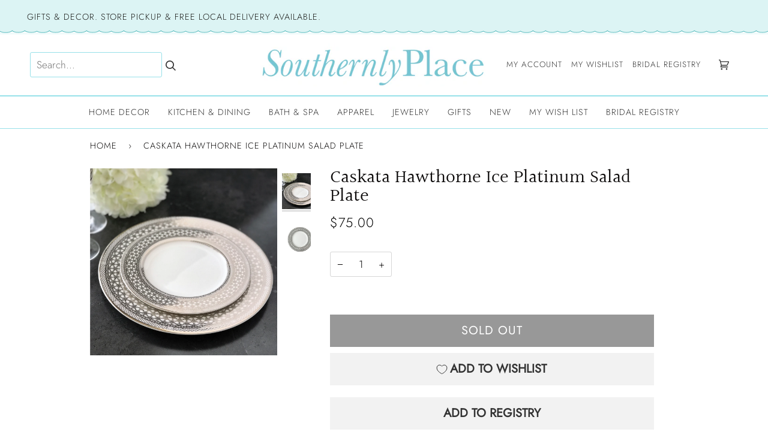

--- FILE ---
content_type: text/css
request_url: https://southernlyplace.com/cdn/shop/t/29/assets/font-settings.css?v=173196986724929099401759333175
body_size: 367
content:
@font-face{font-family:Halant;font-weight:400;font-style:normal;font-display:swap;src:url(//southernlyplace.com/cdn/fonts/halant/halant_n4.7a3ca1dd5e401bca6e0e60419988fc6cfb4396fb.woff2?h1=c291dGhlcm5seXBsYWNlLmNvbQ&h2=c291dGhlcm5seS1wbGFjZS5hY2NvdW50Lm15c2hvcGlmeS5jb20&hmac=0c32f90f2fda419be79a1ec5bfa6e5cc7179bba6a17dd766caec13ea30ca33c1) format("woff2"),url(//southernlyplace.com/cdn/fonts/halant/halant_n4.38c179b4994871894f8956587b45f527a9326a7a.woff?h1=c291dGhlcm5seXBsYWNlLmNvbQ&h2=c291dGhlcm5seS1wbGFjZS5hY2NvdW50Lm15c2hvcGlmeS5jb20&hmac=80da5020593cd0a77c64a070702f4734c3fbe4b760745e1a14c06fc32cf7f6be) format("woff")}@font-face{font-family:Jost;font-weight:300;font-style:normal;font-display:swap;src:url(//southernlyplace.com/cdn/fonts/jost/jost_n3.a5df7448b5b8c9a76542f085341dff794ff2a59d.woff2?h1=c291dGhlcm5seXBsYWNlLmNvbQ&h2=c291dGhlcm5seS1wbGFjZS5hY2NvdW50Lm15c2hvcGlmeS5jb20&hmac=2ac909cfaa1c7583dc4237088756b855e5b6931c3e2c3a2af4fea2afbd01506b) format("woff2"),url(//southernlyplace.com/cdn/fonts/jost/jost_n3.882941f5a26d0660f7dd135c08afc57fc6939a07.woff?h1=c291dGhlcm5seXBsYWNlLmNvbQ&h2=c291dGhlcm5seS1wbGFjZS5hY2NvdW50Lm15c2hvcGlmeS5jb20&hmac=ac91b92f0bc1a8244096346f6df856e1ce8ebafd19ca357df83463280fccb7c7) format("woff")}@font-face{font-family:Jost;font-weight:300;font-style:normal;font-display:swap;src:url(//southernlyplace.com/cdn/fonts/jost/jost_n3.a5df7448b5b8c9a76542f085341dff794ff2a59d.woff2?h1=c291dGhlcm5seXBsYWNlLmNvbQ&h2=c291dGhlcm5seS1wbGFjZS5hY2NvdW50Lm15c2hvcGlmeS5jb20&hmac=2ac909cfaa1c7583dc4237088756b855e5b6931c3e2c3a2af4fea2afbd01506b) format("woff2"),url(//southernlyplace.com/cdn/fonts/jost/jost_n3.882941f5a26d0660f7dd135c08afc57fc6939a07.woff?h1=c291dGhlcm5seXBsYWNlLmNvbQ&h2=c291dGhlcm5seS1wbGFjZS5hY2NvdW50Lm15c2hvcGlmeS5jb20&hmac=ac91b92f0bc1a8244096346f6df856e1ce8ebafd19ca357df83463280fccb7c7) format("woff")}@font-face{font-family:Halant;font-weight:500;font-style:normal;font-display:swap;src:url(//southernlyplace.com/cdn/fonts/halant/halant_n5.2f0aeb14183101d3c4b3789f94097cc6d2b1edda.woff2?h1=c291dGhlcm5seXBsYWNlLmNvbQ&h2=c291dGhlcm5seS1wbGFjZS5hY2NvdW50Lm15c2hvcGlmeS5jb20&hmac=21f3ff4572792f2d52388f138d1c304b8ca3557f3ce6dd50e3cc40530a531170) format("woff2"),url(//southernlyplace.com/cdn/fonts/halant/halant_n5.6750530fae341cf4f5cac057f1da93aeef9bfc8c.woff?h1=c291dGhlcm5seXBsYWNlLmNvbQ&h2=c291dGhlcm5seS1wbGFjZS5hY2NvdW50Lm15c2hvcGlmeS5jb20&hmac=820a3856a73e32ab7f8a9fecd38d249b92f782548b267acdb5ba62191725c38d) format("woff")}@font-face{font-family:Jost;font-weight:400;font-style:normal;font-display:swap;src:url(//southernlyplace.com/cdn/fonts/jost/jost_n4.d47a1b6347ce4a4c9f437608011273009d91f2b7.woff2?h1=c291dGhlcm5seXBsYWNlLmNvbQ&h2=c291dGhlcm5seS1wbGFjZS5hY2NvdW50Lm15c2hvcGlmeS5jb20&hmac=bc27c86e3463362f179e0b27a1fd8f0dd25ef8197613184b5ed8afadd30df966) format("woff2"),url(//southernlyplace.com/cdn/fonts/jost/jost_n4.791c46290e672b3f85c3d1c651ef2efa3819eadd.woff?h1=c291dGhlcm5seXBsYWNlLmNvbQ&h2=c291dGhlcm5seS1wbGFjZS5hY2NvdW50Lm15c2hvcGlmeS5jb20&hmac=9ac5e29a1607e6af7068703117d79a2a71e0c8d2b09fa9b1cdd65e6d3c626287) format("woff")}@font-face{font-family:Jost;font-weight:400;font-style:normal;font-display:swap;src:url(//southernlyplace.com/cdn/fonts/jost/jost_n4.d47a1b6347ce4a4c9f437608011273009d91f2b7.woff2?h1=c291dGhlcm5seXBsYWNlLmNvbQ&h2=c291dGhlcm5seS1wbGFjZS5hY2NvdW50Lm15c2hvcGlmeS5jb20&hmac=bc27c86e3463362f179e0b27a1fd8f0dd25ef8197613184b5ed8afadd30df966) format("woff2"),url(//southernlyplace.com/cdn/fonts/jost/jost_n4.791c46290e672b3f85c3d1c651ef2efa3819eadd.woff?h1=c291dGhlcm5seXBsYWNlLmNvbQ&h2=c291dGhlcm5seS1wbGFjZS5hY2NvdW50Lm15c2hvcGlmeS5jb20&hmac=9ac5e29a1607e6af7068703117d79a2a71e0c8d2b09fa9b1cdd65e6d3c626287) format("woff")}@font-face{font-family:Jost;font-weight:300;font-style:italic;font-display:swap;src:url(//southernlyplace.com/cdn/fonts/jost/jost_i3.8d4e97d98751190bb5824cdb405ec5b0049a74c0.woff2?h1=c291dGhlcm5seXBsYWNlLmNvbQ&h2=c291dGhlcm5seS1wbGFjZS5hY2NvdW50Lm15c2hvcGlmeS5jb20&hmac=6f574bf06d4074dabce6f1a83996eef12bec123d73b8827f203a4c56bc5cc0ad) format("woff2"),url(//southernlyplace.com/cdn/fonts/jost/jost_i3.1b7a65a16099fd3de6fdf1255c696902ed952195.woff?h1=c291dGhlcm5seXBsYWNlLmNvbQ&h2=c291dGhlcm5seS1wbGFjZS5hY2NvdW50Lm15c2hvcGlmeS5jb20&hmac=a866ab5e235f4294e0b178b54219a611b48f3462426c84f92a6fb5b912cd8581) format("woff")}@font-face{font-family:Jost;font-weight:400;font-style:italic;font-display:swap;src:url(//southernlyplace.com/cdn/fonts/jost/jost_i4.b690098389649750ada222b9763d55796c5283a5.woff2?h1=c291dGhlcm5seXBsYWNlLmNvbQ&h2=c291dGhlcm5seS1wbGFjZS5hY2NvdW50Lm15c2hvcGlmeS5jb20&hmac=74db83e6aaf49b2f0937dc926e2fd78b032dd59fce8c2c21f6891ec574a95174) format("woff2"),url(//southernlyplace.com/cdn/fonts/jost/jost_i4.fd766415a47e50b9e391ae7ec04e2ae25e7e28b0.woff?h1=c291dGhlcm5seXBsYWNlLmNvbQ&h2=c291dGhlcm5seS1wbGFjZS5hY2NvdW50Lm15c2hvcGlmeS5jb20&hmac=e79b12a0a3f029e5f0c0fff5f87cb56a7cf5384490c41d1da99b94a5b654f842) format("woff")}
/*# sourceMappingURL=/cdn/shop/t/29/assets/font-settings.css.map?v=173196986724929099401759333175 */
